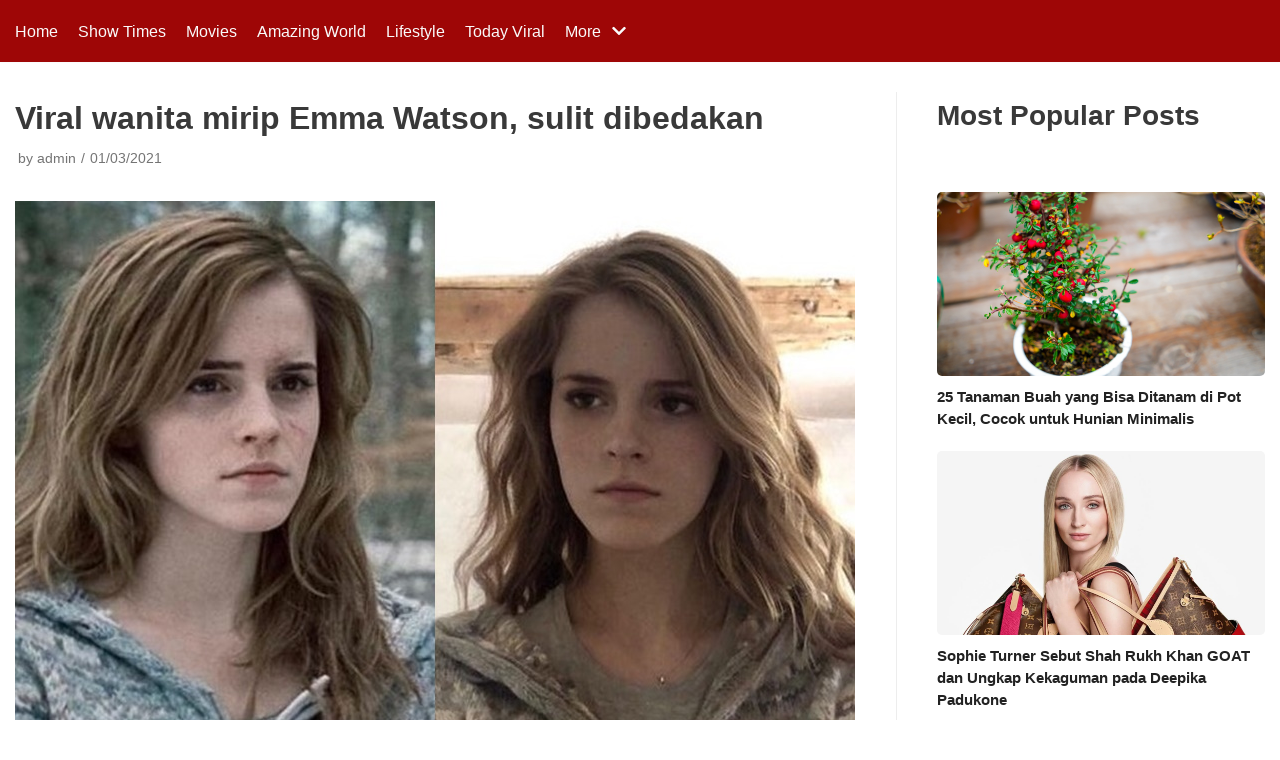

--- FILE ---
content_type: text/html; charset=utf-8
request_url: https://www.google.com/recaptcha/api2/aframe
body_size: 266
content:
<!DOCTYPE HTML><html><head><meta http-equiv="content-type" content="text/html; charset=UTF-8"></head><body><script nonce="iu4pi8i5e0DKnmkThNVRtw">/** Anti-fraud and anti-abuse applications only. See google.com/recaptcha */ try{var clients={'sodar':'https://pagead2.googlesyndication.com/pagead/sodar?'};window.addEventListener("message",function(a){try{if(a.source===window.parent){var b=JSON.parse(a.data);var c=clients[b['id']];if(c){var d=document.createElement('img');d.src=c+b['params']+'&rc='+(localStorage.getItem("rc::a")?sessionStorage.getItem("rc::b"):"");window.document.body.appendChild(d);sessionStorage.setItem("rc::e",parseInt(sessionStorage.getItem("rc::e")||0)+1);localStorage.setItem("rc::h",'1769324626713');}}}catch(b){}});window.parent.postMessage("_grecaptcha_ready", "*");}catch(b){}</script></body></html>

--- FILE ---
content_type: text/javascript; charset=utf-8
request_url: https://keepingtimes.id/wp-content/themes/neve/assets/js/build/modern/frontend.js?ver=3.0.0
body_size: 1966
content:
!function(){"use strict";var e,t=function(e,t){for(var n=0;n<e.length;n++)t(e[n])},n=e=>{var t=e.split("#");return t.length>1?t[0]:e},r=(e,t,n)=>{for(var r=e instanceof NodeList?e:[e],o=0;o<r.length;o++)r[o]&&r[o].addEventListener(t,n)},o=(e,t)=>{l(e,t,"toggle")},i=(e,t)=>{l(e,t,"add")},a=(e,t)=>{l(e,t,"remove")},l=(e,t,n)=>{for(var r=t.split(" "),o=e instanceof NodeList?e:[e],i=0;i<o.length;i++)o[i]&&o[i].classList[n].apply(o[i].classList,r)},u=null,d=2,s=()=>{var{masonryStatus:e,masonryColumns:t,blogLayout:n}=NeveProperties;"enabled"!==e||t<2||null!==(u=document.querySelector(".nv-index-posts .posts-wrapper"))&&imagesLoaded(u,()=>{window.nvMasonry=new Masonry(u,{itemSelector:"article.layout-".concat(n),columnWidth:"article.layout-".concat(n),percentPosition:!0})})},c=()=>{"enabled"===NeveProperties.infScroll&&null!==document.querySelector(".nv-index-posts .posts-wrapper")&&function(e,t){var n=arguments.length>2&&void 0!==arguments[2]?arguments[2]:.5,r=new IntersectionObserver(r=>{if(!(r[0].intersectionRatio<=n)){t();var o=setInterval(()=>{var n=e.getBoundingClientRect(),{top:r,left:i,right:a,bottom:l}=n,{innerWidth:u,innerHeight:d}=window;r>=0&&i>=0&&a<=u&&l<=d?t():clearInterval(o)},750)}});r.observe(e)}(document.querySelector(".infinite-scroll-trigger"),()=>{if(parent.wp.customize)return parent.wp.customize.requestChangesetUpdate().then(()=>{v()}),!1;v()})},v=()=>{var e=document.querySelector(".infinite-scroll-trigger");if(null!==e){if(document.querySelector(".nv-loader").style.display="block",d>NeveProperties.maxPages)return e.parentNode.removeChild(e),void(document.querySelector(".nv-loader").style.display="none");var t,n,r,o,i=document.querySelector(".nv-index-posts .posts-wrapper"),a=NeveProperties.lang,l=NeveProperties.endpoint+d,u=m(a?l+"/"+a:l);d++,t=u,n=e=>{if(i.innerHTML+=JSON.parse(e),"enabled"!==NeveProperties.masonryStatus)return!1;window.nvMasonry.reloadItems(),window.nvMasonry.layout()},r=NeveProperties.query,(o=new XMLHttpRequest).onload=()=>{4===o.readyState&&200===o.status&&n(o.response)},o.onerror=()=>{},o.open("POST",t,!0),o.setRequestHeader("Content-Type","application/json; charset=UTF-8"),o.send(r)}},m=e=>void 0===wp.customize?e:(e+="?customize_changeset_uuid="+wp.customize.settings.changeset.uuid+"&customize_autosaved=on","undefined"==typeof _wpCustomizeSettings?e:e+="&customize_preview_nonce="+_wpCustomizeSettings.nonce.preview),p=["dropdown-open","active","nav-clickaway-overlay"],y=()=>{var r;e=window.location.href,g(),function(){var r=document.querySelectorAll(".nv-nav-wrap a");if(0===r.length)return;t(r,t=>{t.addEventListener("click",t=>{var r=t.target.getAttribute("href");if(null===r)return!1;n(r)===n(e)&&window.HFG.toggleMenuSidebar(!1)})})}(),f(),h(),w(),!0===/(Trident|MSIE|Edge)/.test(window.navigator.userAgent)&&(r=document.querySelectorAll('.header--row[data-show-on="desktop"] .sub-menu'),t(r,e=>{var t=e.parentNode;t.addEventListener("mouseenter",()=>{i(e,p[0])}),t.addEventListener("mouseleave",()=>{a(e,p[0])})})),window.HFG.initSearch=function(){h(),f()}},g=()=>{var{isRTL:e}=NeveProperties,n=document.querySelectorAll(".sub-menu, .minimal .nv-nav-search");if(0!==n.length){var r=window.innerWidth;t(n,t=>{var n=t.getBoundingClientRect(),o=n.left;o<0&&(t.style.right=e?"-100%":"auto",t.style.left=e?"auto":0),o+n.width>=r&&(t.style.right=e?0:"100%",t.style.left="auto")}),"undefined"!=typeof menuCalcEvent&&window.dispatchEvent(menuCalcEvent)}};function f(){var e=document.querySelectorAll(".caret-wrap");t(e,e=>{e.addEventListener("click",t=>{t.preventDefault(),t.stopPropagation();var n=e.parentNode.parentNode.querySelector(".sub-menu");o(e,p[0]),o(n,p[0]),S(document.querySelectorAll(".".concat(p[0])),p[0])})})}function h(){var e=document.querySelectorAll(".nv-nav-search"),n=document.querySelectorAll(".menu-item-nav-search"),r=document.querySelectorAll(".close-responsive-search");t(n,e=>{e.addEventListener("click",t=>{t.preventDefault(),t.stopPropagation(),o(e,p[1]),setTimeout(()=>{e.querySelector(".search-field").focus()},50),S(e,p[1])})}),t(e,e=>{e.addEventListener("click",e=>{e.stopPropagation()})}),t(r,e=>{e.addEventListener("click",e=>{e.preventDefault(),t(n,e=>{a(e,p[1])});var r=document.querySelector(".".concat(p[2]));null!==r&&r.parentNode.removeChild(r)})})}function w(){var e=document.querySelector(".header--row .menu-item-nav-cart");if(null!==e){var t=e.querySelector(".nv-nav-cart");null!==t&&(t.style.left=e.getBoundingClientRect().left<350?0:null)}}function S(e,t){var n=document.querySelector(".".concat(p[2]));null!==n&&n.parentNode.removeChild(n),n=document.createElement("div"),i(n,p[2]);var r=document.querySelector("header.header");r.parentNode.insertBefore(n,r),n.addEventListener("click",()=>{a(e,t),n.parentNode.removeChild(n)})}window.addEventListener("resize",w);var b,q=function(){this.options={menuToggleDuration:300},this.init()};function L(){window.HFG=new q,(()=>{if(null===document.querySelector(".blog.nv-index-posts"))return!1;s(),c()})(),y()}function N(){g()}q.prototype.init=function(){var e=arguments.length>0&&void 0!==arguments[0]&&arguments[0];if(!1===e){var t=document.querySelectorAll(".close-sidebar-panel .navbar-toggle");r(t,"click",()=>{this.toggleMenuSidebar(!1)})}var n=document.querySelectorAll(".menu-mobile-toggle");r(n,"click",()=>{this.toggleMenuSidebar(!0)});var o=document.querySelector(".header-menu-sidebar-overlay");r(o,"click",function(){this.toggleMenuSidebar(!1)}.bind(this))},q.prototype.toggleMenuSidebar=function(e){var t=document.querySelectorAll(".menu-mobile-toggle");if(a(document.body,"hiding-header-menu-sidebar"),!NeveProperties.isCustomize&&document.body.classList.contains("is-menu-sidebar")||!1===e){var n=document.querySelector(".nav-clickaway-overlay");null!==n&&n.parentNode.removeChild(n),i(document.body,"hiding-header-menu-sidebar"),a(document.body,"is-menu-sidebar"),a(t,"is-active"),setTimeout(function(){a(document.body,"hiding-header-menu-sidebar")}.bind(this),1e3)}else i(document.body,"is-menu-sidebar"),i(t,"is-active")},window.addEventListener("load",()=>{L()}),window.addEventListener("resize",()=>{clearTimeout(b),b=setTimeout(N,500)})}();
